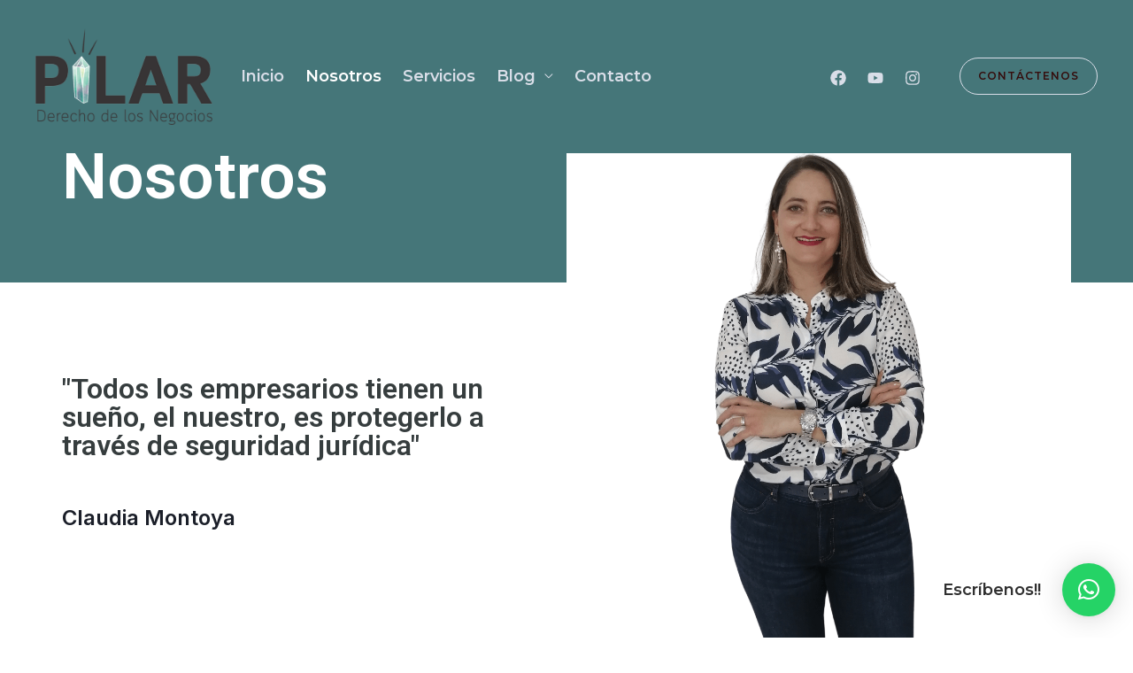

--- FILE ---
content_type: text/css; charset=utf-8
request_url: https://www.pilar.com.co/wp-content/uploads/elementor/css/post-5583.css?ver=1689044083
body_size: 499
content:
.elementor-5583 .elementor-element.elementor-element-5d9bb80:not(.elementor-motion-effects-element-type-background), .elementor-5583 .elementor-element.elementor-element-5d9bb80 > .elementor-motion-effects-container > .elementor-motion-effects-layer{background-color:#457679;}.elementor-5583 .elementor-element.elementor-element-5d9bb80{transition:background 0.3s, border 0.3s, border-radius 0.3s, box-shadow 0.3s;padding:160px 40px 80px 40px;}.elementor-5583 .elementor-element.elementor-element-5d9bb80 > .elementor-background-overlay{transition:background 0.3s, border-radius 0.3s, opacity 0.3s;}.elementor-5583 .elementor-element.elementor-element-174c92e .elementor-heading-title{color:#ffffff;}.elementor-5583 .elementor-element.elementor-element-5d62010{transition:background 0.3s, border 0.3s, border-radius 0.3s, box-shadow 0.3s;padding:104px 40px 104px 40px;}.elementor-5583 .elementor-element.elementor-element-5d62010 > .elementor-background-overlay{transition:background 0.3s, border-radius 0.3s, opacity 0.3s;}.elementor-5583 .elementor-element.elementor-element-fa7ddf3{margin-top:0px;margin-bottom:50px;}.elementor-5583 .elementor-element.elementor-element-220f69c > .elementor-widget-wrap > .elementor-widget:not(.elementor-widget__width-auto):not(.elementor-widget__width-initial):not(:last-child):not(.elementor-absolute){margin-bottom:48px;}.elementor-5583 .elementor-element.elementor-element-220f69c > .elementor-element-populated{margin:0px 0px 0px 0px;--e-column-margin-right:0px;--e-column-margin-left:0px;padding:0px 80px 0px 0px;}.elementor-5583 .elementor-element.elementor-element-0eec82a{text-align:left;}.elementor-5583 .elementor-element.elementor-element-0eec82a .elementor-heading-title{color:#363D3E;}.elementor-5583 .elementor-element.elementor-element-0eec82a > .elementor-widget-container{padding:0% 0% 0% 0%;}.elementor-5583 .elementor-element.elementor-element-fe4f7b2{font-size:15px;font-weight:400;}.elementor-5583 .elementor-element.elementor-element-9c7059c > .elementor-widget-container{margin:-260px 0px 0px 0px;}.elementor-5583 .elementor-element.elementor-element-9c7059c{width:initial;max-width:initial;z-index:1;}.elementor-5583 .elementor-element.elementor-element-bf5df29{columns:2;column-gap:73px;text-align:justify;font-family:"Roboto", Sans-serif;font-size:19px;font-weight:400;}.elementor-5583 .elementor-element.elementor-element-2862a38{text-align:center;}.elementor-5583 .elementor-element.elementor-element-2862a38 .elementor-heading-title{text-transform:uppercase;letter-spacing:2px;}.elementor-5583 .elementor-element.elementor-element-2862a38 > .elementor-widget-container{margin:20px 0px 0px 0px;}.elementor-5583 .elementor-element.elementor-element-c0d486a{--spacer-size:10px;}@media(max-width:1024px){.elementor-5583 .elementor-element.elementor-element-5d9bb80{padding:128px 40px 48px 40px;}.elementor-5583 .elementor-element.elementor-element-5d62010{padding:80px 40px 80px 40px;}.elementor-5583 .elementor-element.elementor-element-220f69c > .elementor-widget-wrap > .elementor-widget:not(.elementor-widget__width-auto):not(.elementor-widget__width-initial):not(:last-child):not(.elementor-absolute){margin-bottom:40px;}.elementor-5583 .elementor-element.elementor-element-220f69c > .elementor-element-populated{padding:0px 0px 0px 0px;}.elementor-5583 .elementor-element.elementor-element-0eec82a > .elementor-widget-container{padding:0% 5% 0% 0%;}.elementor-5583 .elementor-element.elementor-element-9c7059c{text-align:left;}.elementor-5583 .elementor-element.elementor-element-9c7059c > .elementor-widget-container{margin:-175px 0px 0px 0px;}.elementor-5583 .elementor-element.elementor-element-bf5df29{column-gap:48px;}}@media(max-width:767px){.elementor-5583 .elementor-element.elementor-element-5d9bb80{padding:120px 24px 48px 24px;}.elementor-5583 .elementor-element.elementor-element-5d62010{padding:64px 24px 64px 24px;}.elementor-5583 .elementor-element.elementor-element-fa7ddf3{margin-top:0px;margin-bottom:48px;}.elementor-5583 .elementor-element.elementor-element-220f69c > .elementor-widget-wrap > .elementor-widget:not(.elementor-widget__width-auto):not(.elementor-widget__width-initial):not(:last-child):not(.elementor-absolute){margin-bottom:24px;}.elementor-5583 .elementor-element.elementor-element-220f69c > .elementor-element-populated{margin:0px 0px 50px 0px;--e-column-margin-right:0px;--e-column-margin-left:0px;}.elementor-5583 .elementor-element.elementor-element-0eec82a > .elementor-widget-container{padding:0px 0px 0px 0px;}.elementor-5583 .elementor-element.elementor-element-9c7059c > .elementor-widget-container{margin:0px 0px 0px 0px;}.elementor-5583 .elementor-element.elementor-element-bf5df29{columns:1;}.elementor-5583 .elementor-element.elementor-element-bf5df29 > .elementor-widget-container{margin:0px 0px 0px 0px;}}

--- FILE ---
content_type: text/css; charset=utf-8
request_url: https://www.pilar.com.co/wp-content/uploads/elementor/css/post-472.css?ver=1688962254
body_size: -92
content:
.elementor-472 .elementor-element.elementor-element-c949ab9{--spacer-size:50px;}.elementor-472 .elementor-element.elementor-element-82ea541 .elementor-icon-list-icon i{color:#43766C;transition:color 0.3s;}.elementor-472 .elementor-element.elementor-element-82ea541 .elementor-icon-list-icon svg{fill:#43766C;transition:fill 0.3s;}.elementor-472 .elementor-element.elementor-element-82ea541{--e-icon-list-icon-size:14px;--icon-vertical-offset:0px;}.elementor-472 .elementor-element.elementor-element-82ea541 .elementor-icon-list-text{transition:color 0.3s;}.elementor-472 .elementor-element.elementor-element-e99aea1 .elementor-icon-list-icon i{transition:color 0.3s;}.elementor-472 .elementor-element.elementor-element-e99aea1 .elementor-icon-list-icon svg{transition:fill 0.3s;}.elementor-472 .elementor-element.elementor-element-e99aea1{--e-icon-list-icon-size:14px;--icon-vertical-offset:0px;}.elementor-472 .elementor-element.elementor-element-e99aea1 .elementor-icon-list-text{transition:color 0.3s;}